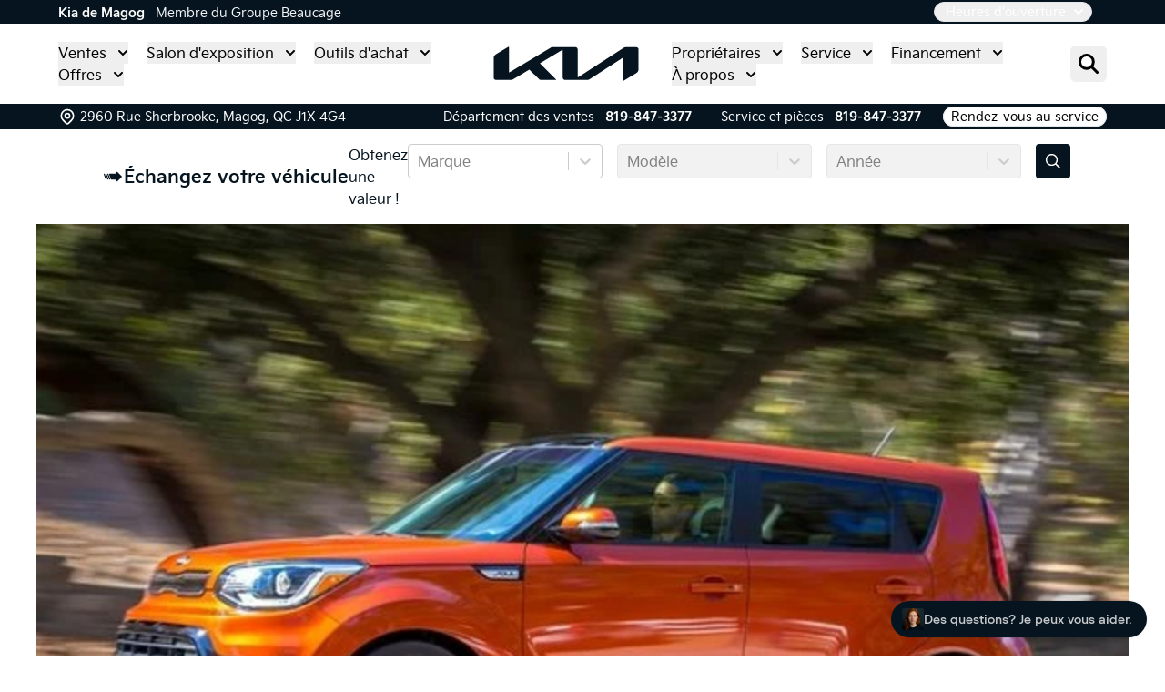

--- FILE ---
content_type: text/css
request_url: https://cdn.voiceflow.com/widget-next/style.grJKyyiq.css
body_size: 7886
content:
/*! Voiceflow @voiceflow/chat 2.140.0 */
.markdown h1,.markdown h2,.markdown h3,.markdown h4,.markdown h5,.markdown h6{margin-bottom:8px;margin-top:8px;font-size:16px;font-weight:700}.markdown h2,.markdown h3,.markdown h4,.markdown h5,.markdown h6{font-size:14px}.markdown hr{margin-top:8px;margin-bottom:8px}.markdown ol{display:block;list-style-type:decimal;margin-block-start:0px;margin-block-end:0px;margin-inline-start:0px;margin-inline-end:0px;padding-inline-start:20px;unicode-bidi:isolate}.markdown ul{list-style-type:disc;padding-inline-start:27px;margin-block-start:0px;margin-block-end:0px;margin-inline-start:0px;margin-inline-end:0px;unicode-bidi:isolate;position:relative}.markdown ul li::marker{content:""}.markdown ul li:before{content:"";height:4px;width:4px;background-color:#1a1e23;border-radius:50%;position:absolute;transform:translate(-14px,7px)}.markdown .task-list-item{display:flex;align-items:flex-start}.markdown input[type=checkbox]{transform:translateY(3px);margin-right:8px}.markdown li{margin:8px 0;position:relative}.markdown ol{margin-left:8px}.markdown li p{line-height:1.5}.markdown a{transition:color .3s ease,text-decoration-color .3s ease;color:#397dff;text-decoration:underline;text-decoration-color:transparent}.markdown a:hover{text-decoration-color:#397dff}.markdown a:active{color:#2f68db;text-decoration-color:transparent}.markdown sup:has(a) a{background-color:#e2e4e5;padding:0 4px;height:15px;min-width:15px;border-radius:8px;display:inline-flex;align-items:center;justify-content:center;color:inherit;box-sizing:border-box}.markdown sup:has(a) a:hover,.markdown sup:has(a) a:active{color:inherit;text-decoration-color:inherit;cursor:pointer}._1h8es960{display:flex;flex-direction:row;align-items:center;gap:6px;color:#656d75}._1h8es961{width:2px;height:2px;border-radius:50%;background-color:#9aa1a3}._1t7e06e0{display:flex}@keyframes qg11ev0{0%{transform:scale(.4) rotate(0);opacity:0}to{transform:scale(1.4) rotate(0);opacity:1}}@keyframes qg11ev1{0%{transform:rotate(0)}to{transform:rotate(360deg)}}@keyframes qg11ev2{0%{opacity:0}to{opacity:1}}.qg11ev3{height:16px;animation:qg11ev0 .75s linear forwards,qg11ev1 1.25s linear forwards}.qg11ev3 .qg11ev4:nth-child(1){animation:qg11ev2 1s linear infinite;animation-delay:-.96s;opacity:1.12}.qg11ev3 .qg11ev4:nth-child(2){animation:qg11ev2 1s linear infinite;animation-delay:-.84s;opacity:1}.qg11ev3 .qg11ev4:nth-child(3){animation:qg11ev2 1s linear infinite;animation-delay:-.72s;opacity:.88}.qg11ev3 .qg11ev4:nth-child(4){animation:qg11ev2 1s linear infinite;animation-delay:-.6s;opacity:.76}.qg11ev3 .qg11ev4:nth-child(5){animation:qg11ev2 1s linear infinite;animation-delay:-.48s;opacity:.64}.qg11ev3 .qg11ev4:nth-child(6){animation:qg11ev2 1s linear infinite;animation-delay:-.36s;opacity:.52}.qg11ev3 .qg11ev4:nth-child(7){animation:qg11ev2 1s linear infinite;animation-delay:-.24s;opacity:.4}.qg11ev3 .qg11ev4:nth-child(8){animation:qg11ev2 1s linear infinite;animation-delay:-.12s;opacity:.28}.qg11ev3 .qg11ev4:nth-child(9){animation:qg11ev2 1s linear infinite;animation-delay:0s;opacity:.16}.qg11ev5{height:24px;width:auto}.qg11ev6{height:16px;width:auto}.qg11ev7{color:#fff}.qg11ev8{color:#1a1e23}.uerqia0{width:256px;display:flex;font-family:var(--_1bof89na);padding:4px 8px 4px 4px;border-radius:8px;background-color:#e2e4e5}.uerqia1{position:relative;width:35px;height:35px;flex-shrink:0;display:flex;justify-content:center;align-items:center;border-radius:4px;margin-right:8px;overflow:hidden;color:#3e4852;background-color:#191d2214}.uerqia2{color:#c62445}.uerqia3{font-size:12px;font-weight:600;line-height:17px;overflow:hidden}.uerqia4{color:#1a1e23;display:block;max-height:17px;overflow:hidden;text-overflow:ellipsis;white-space:nowrap}.uerqia5{color:#656d75;font-weight:400}._10lf71q0{display:flex;flex-direction:column;align-items:flex-end;gap:4px;margin:4px 0;width:100%}.g931q10{flex-shrink:0;display:flex;align-items:center;justify-content:center;border-radius:50%;background-color:#fff;background-position:center;background-repeat:no-repeat;background-size:cover}.g931q11{height:32px;width:32px}.g931q12{height:42px;width:42px;color:#515a63;background-color:#f1f2f2}.g931q13{height:72px;width:72px;box-sizing:border-box;box-shadow:0 0 0 1px #161a1e0f,0 1px 1px #161a1e03,0 4px 8px -18px #161a1e0a,0 8px 12px -18px #161a1e0a,0 10px 16px -18px #161a1e14,0 12px 20px -18px #161a1e14,0 16px 28px -18px #161a1e1f,0 20px 44px -18px #161a1e1f}.g931q14{background-color:transparent}._1lbxmyd0{display:inline-flex;flex-direction:column;width:256px;min-width:256px;box-sizing:content-box;overflow:hidden;border-radius:10px;background-color:#f1f2f2}._1lbxmyd1{display:inline-block;object-fit:cover;width:100%}._1lbxmyd2{display:flex;flex-direction:column;gap:4px;font-family:var(--_1bof89na);line-height:20px;padding:11px 16px 10px}._1lbxmyd3{display:flex;flex-direction:column;padding:0 16px 15px;gap:4px}._1lbxmyd3:only-child{margin-top:16px}._1lbxmyd4{font-size:14px;font-weight:600;color:#1a1e23;white-space:normal}._1lbxmyd5{font-size:14px;font-weight:400;color:#38414a;white-space:normal}._1lbxmyd6{height:16px;width:100%}._1lbxmyd7{margin:0;padding:0;display:inline;width:100%}._1lbxmyd8{transition:color .3s ease,text-decoration-color .3s ease;color:#397dff;text-decoration:underline;text-decoration-color:transparent}._1lbxmyd8:hover{text-decoration-color:#397dff}._1lbxmyd8:active{color:#2f68db;text-decoration-color:transparent}._1lbxmyd9{position:relative}._1lbxmyda{display:-webkit-box;overflow:hidden;-webkit-line-clamp:8;-webkit-box-orient:vertical}._1lbxmydb{background:none;border:none;color:#397dff;cursor:pointer;font-size:14px;font-family:var(--_1bof89na);font-weight:500;padding:0;margin:0 0 0 4px;text-decoration:underline;text-decoration-color:transparent;transition:text-decoration-color .3s ease;display:inline;vertical-align:baseline}._1lbxmydb:hover{text-decoration-color:#397dff}._1lbxmydb:active{color:#2f68db}._1lbxmydc{position:absolute;bottom:0;right:0;background-color:#f1f2f2;font-size:14px;font-weight:400;color:#38414a;padding-left:0}._1lbxmydd{position:relative}._1lbxmyde{position:absolute}.c26d8x0{border:0;padding:0;outline:transparent 0px}.c26d8x0:focus{outline:0}.c26d8x0:hover{cursor:pointer}._1q15b0b0{font-family:var(--_1bof89na);font-size:14px;display:flex;justify-content:center;align-items:center;padding:0 14px;transition:background-color .15s ease,color .15s ease;border-radius:10px;font-weight:400;overflow-wrap:anywhere;overflow:hidden;text-overflow:ellipsis;white-space:nowrap}._1q15b0b1{border-radius:8px;color:var(--_1bof89n5);background-color:var(--_1bof89n0);line-height:20px;padding:7px 12px 6px;white-space:normal;word-break:break-word;text-align:left;height:fit-content}._1q15b0b1:hover{color:var(--_1bof89n7);background-color:var(--_1bof89n1)}._1q15b0b1:active{color:var(--_1bof89n8);background-color:var(--_1bof89n2)}._1q15b0b2{padding-top:2px;color:#fff;background-color:var(--_1bof89n5);border-radius:6px;height:32px;font-weight:600;display:block;width:100%}._1q15b0b2:hover{background-color:var(--_1bof89n6)}._1q15b0b2:active{background-color:var(--_1bof89n7)}._1q15b0b3{padding-top:2px;color:#30373f;background-color:#191d2214;border-radius:6px;height:32px;font-weight:600;display:block;width:100%}._1q15b0b3:hover{color:#252b31;background-color:#1a1e231f}._1q15b0b3:active{color:#1a1e23;background-color:#1a1e2333}._1lbxmyd0 ._1q15b0b3{display:block;width:100%}._1q15b0b4{border-radius:8px;padding:11px 16px 9px;height:auto;display:flex;align-items:center;line-height:20px;justify-content:center}._1q15b0b5{border-radius:9999px}._1q15b0b7{color:#515a63;border:1px dashed#E2E4E5;cursor:default;box-sizing:border-box;background-color:#fff;padding:6px 12px 5px}._1q15b0b7:hover,._1q15b0b7:active{color:#515a63;border:1px dashed #E2E4E5;cursor:default;background-color:#fff}.fptyqm1{padding:3px 0 1px}.fptyqm2{padding:1px 0 0}._1wkq7nf0{position:fixed;top:0;right:0;bottom:0;left:0;pointer-events:none;z-index:10000}._1wkq7nf5{width:400px;pointer-events:auto}._1wkq7nf0 ._1wkq7nf5{position:absolute}._1wkq7nf1 ._1wkq7nf5{opacity:1;pointer-events:all;transition:transform .3s cubic-bezier(0,.95,.1,1),opacity .15s linear,right .15s ease;transform:translate(0)}._1wkq7nf2 ._1wkq7nf5{opacity:0;pointer-events:none;transition:transform .3s cubic-bezier(.85,0,.6,1),opacity .15s linear,right .15s ease}._1wkq7nf6{display:flex;flex-direction:column;min-height:400px;max-height:100%;width:750px;left:calc(50% - 375px);top:0;bottom:0;margin:42px 0}._1wkq7nf1 ._1wkq7nf6{pointer-events:none}._1wkq7nf7{width:auto;height:auto}._1wkq7nf9{max-height:800px}._1wkq7nf2 ._1wkq7nf9{transform:translateY(100%)}._1wkq7nfa{width:424px;box-sizing:border-box;padding:12px 12px 12px 8px;background:#eef3f380;-webkit-backdrop-filter:blur(4px);backdrop-filter:blur(4px)}._1wkq7nf2 ._1wkq7nfa{transform:translate(100%)}._1wkq7nfb{display:none}._1wkq7nfc{display:block;top:0;bottom:0;left:0;right:0;width:100%;height:100%;-webkit-backdrop-filter:blur(4px);backdrop-filter:blur(4px);filter:blur(4px);background-color:#00000029;z-index:10;pointer-events:all}._1wkq7nfd{pointer-events:auto}._1wkq7nf0 ._1wkq7nfd{position:absolute}._1wkq7nfe{display:none}@media (max-width: 768px){._1wkq7nf8{width:100%;height:100%;max-height:none;top:0;bottom:0;right:0;left:0;border-radius:0;margin:0}}@keyframes jyiuei0{0%{opacity:0;transform:translateY(-10px)}to{opacity:1;transform:translateY(0)}}@keyframes jyiuei1{0%{opacity:1;transform:translateY(0)}to{opacity:0;transform:translateY(-10px)}}.jyiuei2{display:flex;align-items:center;padding:12px 16px 12px 20px;height:56px}._1wkq7nf1 .jyiuei2{animation:jyiuei0 .4s cubic-bezier(.25,1,.5,1) both;animation-delay:.2s}.jyiuei3{background-color:var(--_1bof89n5)}._1wkq7nf4._1wkq7nf2 .jyiuei3{animation:jyiuei1 .3s cubic-bezier(.25,1,.5,1) forwards}.jyiuei4{background-color:#fff;border-bottom:1px solid #F1F2F2}.jyiuei5{display:flex;align-items:center;flex-grow:1;justify-content:space-between;min-width:0}.jyiuei6{font-family:var(--_1bof89na);font-size:16px;font-weight:700;line-height:23px;margin:0 12px;min-width:0;overflow:hidden;text-overflow:ellipsis;white-space:nowrap}.jyiuei7{margin-left:0}.jyiuei8{color:#fff}.jyiuei9{color:#1a1e23}.jyiueia{display:flex;gap:2px;flex-shrink:0;min-width:0}.jyiueib{justify-content:center;align-items:center;width:36px;height:36px;border-radius:8px;padding:4px;background-color:transparent;transition:color .15s ease,background-color .15s ease}.jyiueic{color:#fffc}.jyiueic:hover{color:#fff;background-color:#ffffff29}.jyiueic:active{color:#fff;background-color:#ffffff52}.jyiueid{color:#656d75}.jyiueid:hover{background-color:#191d220f;color:#2b3239}.jyiueid:active{background-color:#1a1e231f;color:#1f2429}.jyiueif,.jyiueif:hover{color:#fff;background-color:#ffffff52}.jyiueig,.jyiueig:hover{background-color:#1a1e231f;color:#1f2429}.jyiueih{justify-content:center}.ngo4890{border:0;transition:background-color .15s ease,color .15s ease;cursor:pointer;background:transparent;display:flex;align-items:center;justify-content:center}.ngo4894{border-radius:100px}.ngo4896{height:40px;width:40px;padding:8px}.ngo4897{height:36px;width:36px;padding:6px}.ngo4898{height:32px;width:32px;padding:4px}.ngo4899{height:24px;width:24px;padding:0}.ngo489a{color:#656d75;background-color:#f1f2f2;cursor:not-allowed}.ngo489b{transition:background-color .15s ease,color .15s ease,transform .15s ease}.ngo489d{border-radius:10px}.ngo489e{border-radius:8px}.ngo489f{border-radius:7px}.ngo489g{border-radius:6px}.ngo489h{background-color:var(--_1bof89n5);box-shadow:0 -1px #00000029 inset}.ngo489h:enabled{background-color:var(--_1bof89n5);box-shadow:0 -1px #00000029 inset}.ngo489h:hover{background-color:var(--_1bof89n6)}.ngo489h:active{background-color:var(--_1bof89n7)}.ngo489i{background-color:var(--_1bof89n6)}.ngo489i:enabled{background-color:var(--_1bof89n6)}.ngo489i:hover{background-color:var(--_1bof89n7)}.ngo489i:active{background-color:var(--_1bof89n8)}.ngo489j:enabled{color:#656d75}.ngo489j:hover{color:#656d75;background-color:#f1f2f2}.ngo489j:active{color:#3e4852;background-color:#e2e4e5}.ngo489k:enabled{color:#656d75;background-color:#f1f2f2}.ngo489k:hover{color:#3e4852;background-color:#e2e4e5}.ngo489k:active{color:#2b3239;background-color:#d4d7d7}.ngo489l:enabled{color:#dd4160}.ngo489l:hover{color:#dd4160;background-color:#fcebef}.ngo489l:active{color:#c62445;background-color:#fae0e5}.ngo489m:enabled{color:#dd4160;background-color:#fcebef}.ngo489m:hover{color:#c62445;background-color:#fae0e5}.ngo489m:active{color:#a01c37;background-color:#f7ced7}.ngo489n:hover{transform:scale(1.15)}.ngo489n:active{transform:scale(1)}.ngo489p{color:#656d75}.ngo489q{color:var(--_1bof89n0)}@keyframes _1gdvh9tg{0%{background-position-x:0%}to{background-position-x:200%}}._1gdvh9t0{position:relative;display:flex;transition:opacity .15s ease}._1gdvh9t1{opacity:0}._1gdvh9t2{width:100%;min-height:48px;position:relative;border-radius:25px;display:flex;z-index:1;justify-content:space-between;padding:7px 7px 7px 20px;box-sizing:border-box;border:1px solid #E2E4E5;background-color:#fff;box-shadow:0 3px 4px #00000005,0 8px 42px -16px #00000014;transition:border .15s ease,box-shadow .15s ease,border-radius .15s ease}._1gdvh9t2:hover{cursor:text;border:1px solid #D4D7D7}._1gdvh9t3{border-radius:20px}._1gdvh9t4{position:absolute;border-color:transparent;box-shadow:none;background:none;pointer-events:none;justify-content:flex-end;align-items:center}._1gdvh9t4:hover{border-color:transparent}._1gdvh9t5:not(:focus-within){z-index:0}._1gdvh9t6{position:absolute;top:-1px;left:-1px;right:-1px;bottom:-1px;border-radius:25px;pointer-events:none;transition:border-width .15s ease;border:0 solid rgba(0,0,0,.02)}._1gdvh9t7{position:absolute;top:-1px;left:-1px;right:-1px;bottom:-1px;border-radius:25px;pointer-events:none;opacity:0;box-shadow:inset 0 0 0 0 var(--_1bof89n5);transition:opacity .15s ease,box-shadow .15s ease,border-radius .15s ease}._1gdvh9t8{border-radius:20px}._1gdvh9t2:focus-within ._1gdvh9t9{opacity:1;box-shadow:inset 0 0 0 2px var(--_1bof89n5)}._1gdvh9ta{width:100%;scrollbar-width:none;border-color:transparent;resize:none;font-family:var(--_1bof89na);font-size:14px;box-sizing:border-box;outline:transparent 0px;padding:2px 0 0;line-height:20px;color:#1a1e23}._1gdvh9ta::placeholder{color:#656d75;font-size:14px;-webkit-user-select:none;user-select:none}._1gdvh9tb{display:none}._1gdvh9tc{width:100%;display:flex;flex-direction:column;align-items:center;margin:auto 8px auto auto}._1gdvh9td{display:flex;align-items:flex-start;justify-content:center;gap:8px;height:100%;pointer-events:auto}._1gdvh9t2:not(:focus-within) ._1gdvh9te{display:none}._1gdvh9tf{overflow:hidden}._1gdvh9th{display:inline;align-self:flex-start;font-family:var(--_1bof89na);font-size:14px;max-width:50%;line-height:inherit;background-image:linear-gradient(90deg,#656d75,#656d7580,#656d75 27.98%);background-repeat:no-repeat-x;background-size:200% auto;-webkit-background-clip:text;background-clip:text;color:transparent;animation:_1gdvh9tg 1.5s linear infinite;transform:translateY(1px);pointer-events:none;-webkit-user-select:none;user-select:none}@media screen and (max-width: 768px){._1gdvh9ta{font-size:16px}}._5x612k0{position:absolute;bottom:0;width:100%;box-sizing:border-box;transition:transform .25s cubic-bezier(.25,1,.5,1),box-shadow .5s ease,opacity .08s ease;border-radius:16px;background-color:#fff;box-shadow:0 0 0 1px #0000000f,0 0 32px #00000014;display:flex;flex-direction:column;gap:8px;z-index:300;opacity:0;pointer-events:none;height:0;padding:0;overflow:hidden}._5x612k1{transform:translateY(18px);opacity:1;height:auto;padding:12px 12px 30px;transition:transform .6s cubic-bezier(.25,1,.5,1) opacity .6s cubic-bezier(.25,1,.5,1);pointer-events:auto}._5x612k2{transform:translateY(130px);height:0;padding:0;transition:transform .3s cubic-bezier(.25,1,.5,1) opacity .3s cubic-bezier(.25,1,.5,1);opacity:0}._5x612k3{position:absolute;top:0;bottom:0;left:0;right:0;background-color:#00000029;opacity:0;transition:opacity .15s ease;pointer-events:none}._5x612k4{display:block;opacity:1;z-index:200;pointer-events:auto}._1cosygz0{width:32px;height:32px;border-radius:50%;display:flex;flex:none;align-items:center;justify-content:center;border:1px solid #E2E4E5;background:#fff;color:#656d75;transition:color .15s ease,scale .15s ease;cursor:pointer}._1cosygz0:hover{color:#2b3239;scale:1.1}._1cosygz0:active{color:#1f2429;scale:.8}._1cosygz1{width:32px;height:32px}@keyframes oq48l90{0%{opacity:0;transform:translateY(10px)}to{opacity:1;transform:translateY(0)}}@keyframes oq48l91{0%{opacity:1;transform:translateY(0)}to{opacity:0;transform:translateY(10px)}}.oq48l92{height:0;width:100%;position:relative;z-index:12}.oq48l93{opacity:1;position:absolute;left:calc(50% - 16px);top:-44px;animation:oq48l90 .15s ease-in;outline:none}.oq48l94{opacity:0;animation:oq48l91 .15s ease-in;pointer-events:none}.jsli361{color:#656d75;font-family:var(--_1bof89na);width:100%;padding:10px 0;font-size:12px;line-height:17px;display:flex;align-items:center;justify-content:center;gap:8px}.jsli362{font-size:11px;line-height:15px}.jsli364{height:2px;width:2px;border-radius:50%;background-color:#a8afb0}.jsli365{color:#656d75;font-family:var(--_1bof89na);font-size:inherit;line-height:inherit;white-space:nowrap;overflow:hidden;max-width:50%;text-overflow:ellipsis;text-decoration-color:transparent;transition:color .15s ease,text-decoration-color .15s ease}.jsli365:hover{text-decoration:underline;color:var(--_1bof89n5);text-decoration-color:var(--_1bof89n5)}.jsli365:active{color:var(--_1bof89n6);text-decoration-color:var(--_1bof89n6)}.jsli366{color:#656d75;text-decoration:underline;text-decoration-color:transparent;transition:color .15s ease,text-decoration-color .15s ease;-webkit-user-select:none;user-select:none}.jsli366:hover{color:var(--_1bof89n5);text-decoration-color:var(--_1bof89n5)}.jsli366:active{color:var(--_1bof89n6);text-decoration-color:transparent}.jsli367{color:#656d75;font-family:var(--_1bof89na);font-size:inherit;max-width:50%;line-height:inherit;text-decoration-color:transparent;transition:color .15s ease,text-decoration-color .15s ease;overflow:hidden;text-overflow:ellipsis;white-space:nowrap}@keyframes _1vj16240{0%{opacity:0;transform:translateY(40px)}to{opacity:1;transform:translateY(0)}}@keyframes _1vj16241{0%{opacity:1;transform:translateY(0)}to{opacity:0;transform:translateY(40px)}}._1vj16242{width:100%}._1wkq7nf1 ._1vj16242{animation:_1vj16240 .6s cubic-bezier(.25,1,.5,1) both;animation-delay:.1s}._1wkq7nf4._1wkq7nf2 ._1vj16242{animation-delay:.5s;animation:_1vj16241 .3s cubic-bezier(.25,1,.5,1) both}._1vj16243{display:flex;gap:8px;flex-wrap:nowrap;margin-bottom:10px;overflow:hidden;overflow-x:scroll;scrollbar-width:none;padding:0 20px}._1vj16244{padding:0 20px}._1vj16245{padding:0 20px;position:relative;background:linear-gradient(180deg,#fff0,#fff0 29.49%,#fff 29.5%,#f8f8f8)}._1vj16246{top:-24px}@keyframes dio4eo0{0%{opacity:0;transform:translateY(-10px)}to{opacity:1;transform:translateY(0)}}@keyframes dio4eo1{0%{opacity:1;transform:translateY(0)}to{opacity:0;transform:translateY(-10px)}}.dio4eo2{display:flex;flex-direction:column;align-items:center;font-family:var(--_1bof89na);padding:48px 20px 28px;text-align:center}.dio4eo3{margin-bottom:16px}._1wkq7nf1 .dio4eo3{animation:dio4eo0 .6s cubic-bezier(.25,1,.5,1) both;animation-delay:.25s}._1wkq7nf4._1wkq7nf2 .dio4eo3{animation:dio4eo1 .4s cubic-bezier(.25,1,.5,1) both}.dio4eo4{margin-bottom:3px;font-size:22px;font-weight:700;color:#1a1e23;display:-webkit-box;-webkit-line-clamp:2;-webkit-box-orient:vertical;overflow:hidden}._1wkq7nf1 .dio4eo4{animation:dio4eo0 .6s cubic-bezier(.25,1,.5,1) both;animation-delay:.35s}._1wkq7nf4._1wkq7nf2 .dio4eo4{animation:dio4eo1 .6s cubic-bezier(.25,1,.5,1) both}.dio4eo5{margin:0;font-size:14px;font-weight:400;line-height:20px;color:#656d75;display:-webkit-box;-webkit-line-clamp:3;-webkit-box-orient:vertical;overflow:hidden}._1wkq7nf1 .dio4eo5{animation:dio4eo0 .6s cubic-bezier(.25,1,.5,1) both;animation-delay:.45s}._1wkq7nf4._1wkq7nf2 .dio4eo5{animation:dio4eo1 .4s cubic-bezier(.25,1,.5,1) both}._1xyscpy0{height:100%;max-height:100%;position:relative}._1xyscpy1{height:auto;min-height:400px;max-height:100%;box-sizing:border-box}._1wkq7nf1 ._1xyscpy1{pointer-events:all}@media (max-width: 768px){._1xyscpy0{height:100%;max-height:100vh}}.ticwq60{min-height:17px;display:flex;gap:12px;align-items:center;padding:4px 0}.ticwq61{background-color:#f1f2f2;height:1px;flex-grow:1}.ticwq62{background-color:#fff;color:#515a63;font-family:var(--_1bof89na);font-size:12px;line-height:17px;font-weight:600;flex-shrink:1;text-align:center;word-break:break-word;white-space:pre-wrap}.ticwq63{margin:0 auto}.bn0m330{width:100%;padding:4px 0}.bn0m331{display:flex;align-items:center;justify-content:center;width:100%;margin-bottom:4px}.s9t60i0{height:100%;display:flex;flex-direction:column;border-radius:16px;background-color:#fff;position:relative;overflow:hidden;box-shadow:0 0 0 1px #161a1e0f,#161a1e29 0 8px 80px}._1wkq7nf3 .s9t60i0{border-radius:10px;box-shadow:0 1px 3px 1px #161a1e03,0 4px 8px -6px #161a1e14,0 1px 5px -4px #161a1e14,0 0 0 1px #161a1e0a,0 1px #161a1e05}.s9t60i0 *{box-sizing:border-box}.s9t60i1{position:relative;padding:0 20px 20px;margin-bottom:-20px;overflow:hidden;scrollbar-width:none;flex-grow:1;overflow-y:auto;width:100%}.s9t60i2{display:block;width:100%;transition:height .15s ease}.s9t60i3{height:0px}.s9t60i4{height:20px}.s9t60i5{opacity:0;width:100%}._1wkq7nf1 .s9t60i5{animation:jyiuei0 .5s cubic-bezier(.25,1,.5,1) forwards;animation-delay:.6s;pointer-events:auto}._1wkq7nf2 .s9t60i5{animation:jyiuei1 .5s ease-out;pointer-events:none}@media (max-width: 768px){.s9t60i0{border-radius:0}}._19yxzl20{position:absolute;top:0;right:0;bottom:0;left:0;background-color:#fff;border-radius:16px;padding:16px 20px 20px;display:flex;flex-direction:column;gap:8px;margin:0;font-family:var(--_1bof89na);z-index:10;transition:opacity .15s ease;opacity:0;pointer-events:none}._19yxzl21{opacity:1;pointer-events:auto}._19yxzl22{-webkit-line-clamp:2;-webkit-box-orient:vertical;display:-webkit-box;overflow:hidden;text-overflow:ellipsis;font-size:16px;font-weight:700;line-height:23px;margin:0;color:#1a1e23}._19yxzl23{-webkit-line-clamp:26;-webkit-box-orient:vertical;display:-webkit-box;overflow:hidden;text-overflow:ellipsis;max-height:520px;font-size:14px;font-weight:400;line-height:20px;margin:0;color:#656d75}._19yxzl24{margin-top:auto}._19yxzl25{display:flex;align-items:center;gap:5px}._19yxzl26{flex:none;width:24px;height:24px;color:#1a1e23}._19yxzl27{padding-top:8px;padding-bottom:8px}._19yxzl29{padding-top:2px}.vtvyt60{margin-top:16px;display:flex;flex-wrap:wrap;gap:8px;width:100%}.vtvyt61{width:100%;display:flex;flex-direction:column;gap:4px}.vtvyt62{height:40px;border-radius:0}.vtvyt62:last-child{border-bottom-left-radius:8px;border-bottom-right-radius:8px}.vtvyt62:first-child{border-top-left-radius:8px;border-top-right-radius:8px}@keyframes o231sh0{0%{opacity:0;transform:translateY(20px)}to{opacity:1;transform:translateY(0)}}@keyframes o231sh1{0%{opacity:0;transform:translateY(10px)}to{opacity:1;transform:translateY(0)}}.o231sh2{opacity:0;animation:o231sh0 .5s ease-out forwards}.f10ob22{display:flex;flex-direction:row;gap:4px;border-radius:7px;padding:2px;box-shadow:0 1px #161a1e05,0 0 0 1px #161a1e0a,0 1px 5px -4px #161a1e14,0 4px 8px -6px #161a1e14,0 1px 3px 1px #161a1e03;width:fit-content}.f10ob23{background-color:#fff}.f10ob24{background-color:transparent;box-shadow:none;gap:6px}.f10ob25{border-radius:5px;height:24px;width:24px;cursor:pointer;display:flex;align-items:center;justify-content:center;border:none;position:relative;background-color:transparent;transition:background-color .15s ease,color .15s ease;color:#656d75;outline:transparent 0px}.f10ob25:hover{background-color:#191d220f;color:#2b3239}.f10ob25:active{background-color:#1a1e231f;color:#1f2429}.f10ob26{color:var(--_1bof89n5)}.f10ob26:hover,.f10ob26:active{background-color:transparent;color:var(--_1bof89n5)}.f10ob27:hover{background-color:transparent;color:#656d75}.f10ob28{flex:none}.f10ob29{color:var(--_1bof89n5)}.f10ob2a{position:absolute;top:0;right:0;transition:opacity .15s ease}.f10ob2b{opacity:1}.f10ob2c{opacity:0}.knxm730{position:relative;width:100%;margin:16px 0}.knxm731{margin-bottom:0}@keyframes xaffbq0{25%{background-color:#6e797b;scale:1.2}50%{scale:1;background-color:#9aa1a3}75%{background-color:#c5c9ca}to{background-color:#9aa1a3}}.xaffbq1{display:inline-flex;gap:5px}.xaffbq2{width:7px;height:7px;border-radius:50%;transition:background-color .15s ease,scale .15s ease;background-color:#9aa1a3;animation:xaffbq0 1s;animation-iteration-count:infinite}.xaffbq3{animation-delay:333ms}.xaffbq4{animation-delay:666ms}.xaffbq5{animation-delay:999ms}._1ayyscc0{display:flex;align-items:center;flex-direction:row;gap:12px;margin-top:0}._1ayyscc1{background-color:#f1f2f2;color:#1a1e23;position:relative;min-height:41px;min-width:64px;max-width:100%;display:flex;align-items:center;height:41px;justify-content:center;font-size:14px;line-height:20px;border-radius:10px;width:fit-content}.g3dqfd0{visibility:hidden}.g3dqfd1{display:flex;align-items:flex-end;margin-bottom:4px}.g3dqfd2{margin-bottom:4px}.g3dqfd3{animation:o231sh1 .08s ease-in}.g3dqfd3:empty{margin-top:0;margin-bottom:0}.g3dqfd4{width:100%;margin-left:12px}.g3dqfd5{margin-left:0}._1wkq7nf3 .g3dqfd5{width:100%}.g3dqfd6{display:flex;flex-wrap:wrap;gap:8px;margin:16px 0 8px;padding-left:44px}.g3dqfd7{padding-left:0}.g3dqfd8{display:inline-block;box-sizing:border-box;padding:10px 14px;border-radius:10px;overflow-wrap:anywhere;color:#000;background-color:#f4f4f4}.g3dqfd9{margin-top:6px;z-index:1;margin-left:38px;animation:o231sh1 .08s ease-in}.g3dqfda{margin-left:-6px}@keyframes _11kfxpge{0%{opacity:0}to{opacity:1}}._11kfxpg0{background-color:#f1f2f2;color:#1a1e23;font-family:var(--_1bof89na);position:relative;display:flex;flex-direction:column;max-width:100%;font-size:14px;line-height:20px;border-radius:10px;width:fit-content}._11kfxpg1{white-space:normal}._11kfxpg2{padding:0}._11kfxpg3{padding:11px 16px 10px}._11kfxpg4{padding:0}._11kfxpg5{padding:0 16px 12px;display:flex;flex-direction:column;gap:6px}._11kfxpg6{display:flex;align-items:center;padding:10px 16px 9px;background-color:#e2e4e5;color:#515a63;font-family:var(--_1bof89na);font-size:12px;white-space:nowrap;letter-spacing:normal;line-height:17px;gap:10px;font-weight:600;border-radius:0 0 10px 10px}._11kfxpg7{overflow:hidden;width:100%;text-overflow:ellipsis;white-space:pre-wrap}._11kfxpg8{color:#656d75;height:16px}._11kfxpg9{opacity:0;position:absolute;right:-6px;bottom:-14px;transition:opacity .15s ease;z-index:10}.g3dqfd1:hover ._11kfxpg9,.knxm730:hover ._11kfxpg9{opacity:1}._11kfxpga{margin-bottom:0}._11kfxpgb:last-child{margin-bottom:0}._11kfxpgc{margin-bottom:8px;margin-top:8px;white-space:pre-wrap}._11kfxpgd{margin-top:0}._11kfxpgf{padding:0 4px;opacity:0;transition:opacity .15s ease;animation:_11kfxpge .5s forwards}._11kfxpgg{width:100%;border-radius:4px}._11kfxpgh{word-break:break-word}._11kfxpgi{margin-top:6px;font-family:var(--_1bof89na);font-size:12px}@media screen and (max-width: 768px){._11kfxpg7{max-width:233px}}._9t1jbr0{width:36px;height:36px;border-radius:8px;display:flex;justify-content:center;align-items:center;color:#c5c9ca;background-color:#38414a;right:12px;top:12px;outline:none;border:none;cursor:pointer;z-index:2}._13hm0cl0{position:relative}._13hm0cl1{white-space:break-spaces;word-wrap:break-word;color:#e83e8c}._13hm0cl2{position:absolute;right:12px;top:12px;display:flex;justify-content:center;align-items:center;transition:opacity .15s ease,background-color .15s ease,color .15s ease;z-index:2;opacity:0}._13hm0cl0:hover ._13hm0cl2{opacity:1}._13hm0cl2:hover{background-color:#515a63;color:#f1f2f2}._13hm0cl3{color:#f1f2f2;text-shadow:0 1px rgba(0,0,0,.3);font-family:Fira Code,monospace;font-size:12px;line-height:1.5;padding:1em;margin:.5em 0;overflow:auto;border-radius:10px;background:#2b3239;white-space:pre;word-spacing:normal;word-break:normal;-moz-tab-size:4;tab-size:4;-webkit-hyphens:none;hyphens:none}._13hm0cl3 code{color:#f1f2f2;font-family:inherit;font-size:inherit;white-space:pre-wrap;line-height:inherit;background:transparent;padding:0;border-radius:0}._13hm0cl3 .token.comment,._13hm0cl3 .token.prolog,._13hm0cl3 .token.doctype,._13hm0cl3 .token.cdata{color:#f1f2f2}._13hm0cl3 .token.punctuation{color:#c5c8c6}._13hm0cl3 .token.property,._13hm0cl3 .token.tag,._13hm0cl3 .token.boolean,._13hm0cl3 .token.number,._13hm0cl3 .token.constant,._13hm0cl3 .token.symbol,._13hm0cl3 .token.deleted{color:#f1f2f2}._13hm0cl3 .token.keyword,._13hm0cl3 .token.tag{color:#96cbfe}._13hm0cl3 .token.class-name{color:#ffffb6;text-decoration:underline}._13hm0cl3 .token.boolean,._13hm0cl3 .token.constant{color:#9c9}._13hm0cl3 .token.symbol,._13hm0cl3 .token.deleted{color:#f92672}._13hm0cl3 .token.number{color:#ff73fd}._13hm0cl3 .token.selector,._13hm0cl3 .token.attr-name,._13hm0cl3 .token.char,._13hm0cl3 .token.builtin,._13hm0cl3 .token.inserted{color:#a8ff60}._13hm0cl3 .token.string{color:#b4d6e4}._13hm0cl3 .token.variable{color:#c6c5fe}._13hm0cl3 .token.operator,._13hm0cl3 .token.entity,._13hm0cl3 .token.url{color:#ededed}._13hm0cl3 .token.entity{color:#ffffb6;cursor:help}._13hm0cl3 .token.url{color:#96cbfe}._13hm0cl3 .language-css .token.string,._13hm0cl3 .style .token.string{color:#87c38a}._13hm0cl3 .token.atrule,._13hm0cl3 .token.attr-value{color:#f9ee98}._13hm0cl3 .token.function{color:#8acd6f}._13hm0cl3 .token.regex{color:#e9c062}._13hm0cl3 .token.important{color:#fd971f;font-weight:700}._13hm0cl3 .token.important,._13hm0cl3 .token.bold{font-weight:700}._13hm0cl3 .token.italic{font-style:italic}.w2917p1{align-self:flex-end}.w2917p2{position:relative;white-space:nowrap;overflow:hidden;margin-left:-20px;padding-left:20px;margin-right:-20px;padding-right:20px}.w2917p3{margin-left:2px}.w2917p4{display:flex;align-items:start;gap:10px}.w2917p5{position:relative;width:100%;display:flex}.w2917p6{flex:0 0 auto;height:1px;display:inline-flex;width:var(--w2917p0);min-width:var(--w2917p0)}@keyframes betklm0{0%{opacity:0;transform:translate(-10px)}to{opacity:1;transform:translate(0)}}@keyframes betklm1{0%{opacity:1;transform:translate(0)}to{opacity:0;transform:translate(-10px)}}@keyframes betklm2{0%{opacity:0;transform:translate(10px)}to{opacity:1;transform:translate(0)}}@keyframes betklm3{0%{opacity:1;transform:translate(0)}to{opacity:0;transform:translate(10px)}}.betklm4{background-color:transparent;height:48px;width:48px;padding:2px;position:absolute;top:64px;opacity:0;pointer-events:none;transition:opacity .15s ease-in}.betklm5{right:0}.betklm6{left:0}.betklm7{opacity:1;pointer-events:auto}.betklm8{opacity:0;pointer-events:none}.betklma{animation:betklm0 .15s ease-in}.betklmb{animation:betklm1 .15s ease-in}.betklmc{animation:betklm2 .15s ease-in}.betklmd{animation:betklm3 .15s ease-in}.betklme{left:8px}.betklmf{right:8px}.betklmg{border-radius:50%;color:#656d75;border:solid 1px #E2E4E5;background-color:#fff;box-shadow:0 3px 4px #00000005,0 8px 42px -16px #0000000f;transition:opacity .15s ease,color .15s ease,transform .15s ease}.betklmg:hover{color:#2b3239;transform:scale(1.15)}.betklmg:active{color:#1f2429;transform:scale(.8)}.betklmh{transform:rotate(180deg)}.i82k5b1{border-radius:10px}.i82k5b2{width:248px}.i82k5b3{width:100%;max-width:512px}._1twl5xk0{position:relative;margin-top:6px;border:1px solid #dfdfdf;padding:10px 14px;background-color:#fff;box-shadow:0 1px 2px #00000005}._1twl5xk1{position:absolute;top:-6px}._1twl5xk2{left:32px;right:unset}._1twl5xk3{right:32px;left:unset}._1wsiql80{height:40px;border:1px solid #dfdfdf;border-top-color:#dfdfdf80;border-radius:0 0 8px 8px;font-weight:600;color:var(--_1bof89n5);background-color:#fbfbfb}._1wsiql81{box-shadow:0 1px 2px #00000005;border-bottom-left-radius:0;border-bottom-right-radius:0}._1wsiql82{font-family:var(--_1bof89na);font-size:12px;display:inline-flex;flex-direction:column}._15emaa40{background-color:var(--_1bof89n5);color:var(--_1bof89n0);padding:11px 16px 10px;font-family:var(--_1bof89na);position:relative;font-size:14px;line-height:20px;justify-self:flex-end;width:fit-content;max-width:calc(100% - 44px);word-wrap:break-word;border-radius:10px;margin-left:44px;animation:o231sh1 .08s ease-out}._15emaa41{display:flex;flex-direction:column;align-items:flex-end}._15emaa41+._15emaa41{margin-top:4px}._15emaa41:has(+._15emaa41){margin-bottom:4px}._15emaa42{font-size:12px;line-height:17px;color:#515a63;margin-top:40px}._15emaa43{display:flex;justify-content:flex-end;margin-top:6px;font-family:var(--_1bof89na);font-size:12px}@keyframes _15s29m9b{0%{opacity:0;transform:rotate(-45deg)}to{opacity:1;transform:rotate(0)}}@keyframes _15s29m9c{0%{transform:rotate(0)}to{opacity:0;transform:rotate(-45deg)}}._15s29m92{border-radius:9999px;transition:all .3s cubic-bezier(.4,0,.2,1),width .08s ease-in-out;overflow:hidden;white-space:nowrap;text-overflow:ellipsis;color:var(--_1bof89n0);will-change:max-width,transform;height:40px;display:flex;align-items:center;justify-content:center;gap:6px;font-family:var(--_1bof89na);font-size:14px;line-height:20px;animation:o231sh1 .08s ease-out;box-shadow:0 1px #161a1e05,0 0 0 1px #161a1e0a,0 1px 5px -4px #161a1e14,0 4px 8px -6px #161a1e14,0 1px 3px 1px #161a1e03;font-weight:600;overflow-wrap:anywhere;background-color:var(--_1bof89n5);max-width:500px}._15s29m92:hover{transform:scale(1.1);background-color:var(--_1bof89n6)}._15s29m92:active{transform:scale(.8);background-color:var(--_1bof89n7)}._15s29m92:before{content:"";top:-4px;position:absolute;bottom:-4px;left:-4px;right:-4px;border-radius:inherit;background-color:transparent;z-index:-1}._15s29m93{max-width:40px;filter:drop-shadow(rgba(0,0,0,.06) 0px 1px 6px) drop-shadow(rgba(0,0,0,.16) 0px 2px 32px);-webkit-backdrop-filter:drop-shadow(rgba(0,0,0,.06) 0px 1px 6px) drop-shadow(rgba(0,0,0,.16) 0px 2px 32px);gap:0;-webkit-backface-visibility:hidden;-webkit-transform:translate3d(0,0,0);padding:8px}._15s29m94{max-width:500px;padding:8px 16px 8px 12px}._15s29m95{background-color:var(--_1bof89n3)}._15s29m95:hover,._15s29m95:active{transform:none;background-color:var(--_1bof89n3)}._15s29m96{height:40px;min-width:40px;width:40px}._15s29m99{padding-left:10px}._15s29m9a{overflow:hidden;white-space:nowrap;text-overflow:ellipsis;text-align:left;transition:all .3s cubic-bezier(.4,0,.2,1)}._15s29m90._15s29m91 ._15s29m9a{opacity:0}._15s29m9d{transform:rotate(0);transition:width .15s ease,opacity .15s ease;position:absolute;width:32px;height:32px;left:0;opacity:0}._15s29m90 ._15s29m9d{opacity:0!important}._15s29m9e{animation:_15s29m9b .2s ease-in-out forwards;animation-delay:.2s}._15s29m9f{animation:_15s29m9c .2s ease-in-out forwards;pointer-events:none}._15s29m9g{height:24px;width:24px;position:absolute;border-radius:2px;left:0;pointer-events:none;flex-shrink:0;transition:opacity .15s ease}._15s29m90 ._15s29m9g{opacity:0}._15s29m9h{opacity:0;transition-delay:.2s}._15s29m9i{opacity:1}._15s29m9j{position:relative;transition:min-width .15s ease,min-height .15s ease}._15s29m9m{transition-delay:.2s;min-width:32px;min-height:32px}._15s29m9n{min-width:24px;min-height:24px}._15s29m9o{min-width:0!important}._15s29m9p{min-width:32px}._15s29m9q{color:#fff;height:18px;width:18px}._15s29m9r{position:absolute;top:50%;left:50%;width:18px;height:18px;transform:translate(-50%,-50%)}@keyframes f6dof8k{0%{opacity:0;transform:rotate(-45deg)}to{opacity:1;transform:rotate(0)}}@keyframes f6dof8l{0%{transform:rotate(0)}to{opacity:0;transform:rotate(-45deg)}}.f6dof80{width:fit-content}.f6dof81{display:flex;height:48px;min-width:48px;background-color:var(--_1bof89n5);position:relative;transition:all .15s ease-in-out;box-shadow:0 1px #161a1e05,0 0 0 1px #161a1e0a,0 1px 5px -4px #161a1e14,0 4px 8px -6px #161a1e14,0 1px 3px 1px #161a1e03;animation:o231sh1 .08s ease-out;width:48px;padding:8px}.f6dof81:hover{transform:scale(1.1);background-color:var(--_1bof89n6)}.f6dof81:active{transform:scale(.8);background-color:var(--_1bof89n7)}.f6dof81:before{content:"";top:-4px;position:absolute;bottom:-4px;left:-4px;right:-4px;border-radius:inherit;background-color:transparent;z-index:-1}.f6dof82{filter:drop-shadow(rgba(0,0,0,.06) 0px 1px 6px) drop-shadow(rgba(0,0,0,.16) 0px 2px 32px);-webkit-filter:drop-shadow(rgba(0,0,0,.06) 0px 1px 6px) drop-shadow(rgba(0,0,0,.16) 0px 2px 32px);-webkit-backdrop-filter:drop-shadow(rgba(0,0,0,.06) 0px 1px 6px) drop-shadow(rgba(0,0,0,.16) 0px 2px 32px);-webkit-backface-visibility:hidden;-webkit-transform:translate3d(0,0,0);overflow:initial;height:48px;width:48px}.f6dof83{background-color:var(--_1bof89n3)}.f6dof83:hover,.f6dof83:active{transform:none;background-color:var(--_1bof89n3)}.f6dof85{height:40px;min-width:40px;width:40px}.f6dof86{color:#fff;height:20px;width:20px}.f6dof87{display:flex;align-items:center;justify-content:center;position:relative;width:32px;height:32px}.f6dof89{width:24px;height:24px}.f6dof8b{width:0;height:0}.f6dof8c{font-size:14px;font-weight:600;color:var(--_1bof89n0);line-height:20px;margin-left:6px;padding-top:1px;opacity:1;width:fit-content;transition:opacity 50ms,max-width .1s,margin-left .3s}.f6dof8d{opacity:0;max-width:0;width:0;margin-left:0}.f6dof8e{opacity:1;max-width:fit-content;width:fit-content}.f6dof8f{color:var(--_1bof89n0);width:32px;height:32px;border-radius:2px;flex-shrink:0}.f6dof8g{width:24px;height:24px}.f6dof8h{width:32px;height:32px;border-radius:2px;position:absolute;flex-shrink:0;transition:opacity .15s ease;animation-delay:.1s}.f6dof8i{opacity:0}.f6dof8j{opacity:1}.f6dof8m{transform:rotate(0);transition:width .15s ease,opacity .15s ease;position:absolute;width:32px;opacity:0}.f6dof8q{animation:f6dof8k .2s ease-in-out;opacity:1}.f6dof8r{animation:f6dof8l .2s ease-in-out;opacity:0;pointer-events:none}.f6dof8s,.f6dof8t{opacity:0}.f6dof8u{transition:opacity .15s ease,width .15s ease;height:32px;width:32px;min-width:32px;pointer-events:none}.f6dof8v{opacity:0;width:0}.f6dof8w{opacity:1}.f6dof8x{opacity:0}._6r9xee0{position:absolute;bottom:100%;width:256px;display:flex;flex-direction:column;transition:opacity .15s ease}._6r9xee1{right:0;align-items:end}._6r9xee2{left:0;align-items:start}._6r9xee3{padding:11px 16px 10px;max-width:256px;color:#1a1e23;box-shadow:0 0 0 1px #161a1e0f,0 1px 1px #161a1e03,0 4px 8px -18px #161a1e0a,0 8px 12px -18px #161a1e0a,0 10px 16px -18px #161a1e14,0 12px 20px -18px #161a1e14,0 16px 28px -18px #161a1e1f,0 20px 44px -18px #161a1e1f;border-radius:10px;background-color:#fff;font-size:14px;line-height:20px;font-family:var(--_1bof89na);opacity:0;transition:opacity .15s ease}._6r9xee4{display:flex;flex-direction:column;gap:8px;margin:16px 0;align-items:inherit}._6r9xee5{width:32px;height:32px;border-radius:50%;border-width:1px;border-style:solid;border-color:#e2e4e5;display:flex;justify-content:center;align-items:center;color:#656d75;cursor:pointer;background-color:#fff;box-shadow:0 3px 4px #00000005,0 8px 42px -16px #0000000f;transition:opacity .15s ease,color .15s ease,transform .15s ease}._6r9xee5:hover{background-color:#fff;color:#2b3239;transform:scale(1.15)}._6r9xee5:active{background-color:#fff;color:#1f2429;transform:scale(.8)}._6r9xee6{width:10px;height:10px;margin-bottom:2px}._6r9xee7{opacity:0;pointer-events:none}._1x8jff00{display:flex;flex-direction:column;align-items:flex-end;justify-content:flex-start}._1x8jff01{padding:16px 20px;background:#fff;border-radius:16px;box-shadow:0 0 0 1px #161a1e0f,0 1px 1px #161a1e0a,0 4px 8px -32px #161a1e0a,0 10px 16px -32px #161a1e0f,0 16px 20px -32px #161a1e14,0 24px 32px -32px #161a1e14,0 32px 40px -32px #161a1e1a,0 40px 64px -32px #161a1e1f;overflow:hidden;width:100%;position:relative;max-width:240px;text-align:left;z-index:1}._1x8jff02{font-family:var(--_1bof89na);font-size:16px;font-weight:600;line-height:20px;color:#1a1e23;margin-bottom:8px}._1x8jff03{font-family:var(--_1bof89na);font-size:14px;font-weight:400;line-height:20px;color:#1a1e23;margin-bottom:12px}._1x8jff04{width:80px}._1x8jff05{font-family:var(--_1bof89na)}._1x8jff06{display:flex;gap:8px;justify-content:flex-end}._1s7x44i0{display:flex;align-items:center;flex-direction:column;width:fit-content}._1s7x44i2{display:flex;justify-content:center;align-items:center;padding:16px 20px;background:#fff;border-radius:16px;box-shadow:0 0 0 1px #161a1e0f,0 1px 1px #161a1e0a,0 4px 8px -32px #161a1e0a,0 10px 16px -32px #161a1e0f,0 16px 20px -32px #161a1e14,0 24px 32px -32px #161a1e14,0 32px 40px -32px #161a1e1a,0 40px 64px -32px #161a1e1f;overflow:hidden;width:fit-content;position:relative;z-index:1;-webkit-user-select:none;user-select:none}._1s7x44i4{box-shadow:0 0 0 1px #161a1e0f,0 48px 88px -40px #161a1e29,0 36px 56px -40px #161a1e1f,0 24px 40px -40px #161a1e14,0 20px 32px -40px #161a1e0f,0 16px 28px -40px #161a1e0f,0 12px 20px -40px #161a1e0a,0 1px 2px #161a1e08;flex-direction:column;padding:32px 24px 24px}._1s7x44i5{border-radius:100px;box-shadow:0 0 0 1px #161a1e0f,0 1px 1px #161a1e03,0 4px 8px -18px #161a1e0a,0 8px 12px -18px #161a1e0a,0 10px 16px -18px #161a1e14,0 12px 20px -18px #161a1e14,0 16px 28px -18px #161a1e1f,0 20px 44px -18px #161a1e1f;gap:8px;padding:8px}._1s7x44i7{display:flex;flex-direction:column;align-items:flex-start;gap:8px;width:100%}._1s7x44i8{gap:6px}._1s7x44i9{align-items:center;padding-top:12px;gap:12px}._1s7x44ia{gap:4px}._1s7x44ib{font-family:var(--_1bof89na);font-size:14px;font-weight:400;line-height:20px;color:#1a1e23;text-align:center}._1s7x44ic{width:158px;position:relative;border-radius:8px;padding:16px 4px}._1s7x44i1 ._1s7x44ic{cursor:default;background-color:var(--_1bof89n3)}._1s7x44i1 ._1s7x44ic:active,._1s7x44i1 ._1s7x44ic:hover{background-color:var(--_1bof89n3)}._1s7x44ie{width:182px}._1s7x44if{border-radius:100px;width:194px}._1s7x44ig{border-radius:50%;height:54px;width:54px;min-width:54px;min-height:54px;background:#0000000f}._1s7x44ih{height:58px;width:58px;min-width:58px;min-height:58px;margin-right:16px}._1s7x44ii{height:80px;width:80px;min-width:80px;min-height:80px;margin-bottom:8px}._1s7x44ij{height:32px;width:32px;min-width:32px;min-height:32px}._1s7x44ik{border-radius:50%;height:100%;width:100%;object-fit:cover;transition:transform .5s}._1s7x44il{display:flex;justify-content:center;align-items:center;border-radius:8px;top:50%;left:50%;font-family:var(--_1bof89na);transform:translate(-50%,-50%);position:absolute;gap:6px;line-height:20px;transition:opacity .15s ease}._1s7x44i1 ._1s7x44il{opacity:0}._1s7x44im{opacity:1}._1s7x44in{opacity:0}._1s7x44io{padding-top:2px;font-family:var(--_1bof89na)}._1s7x44ip{padding-bottom:0!important}._1s7x44iq{color:#fff;height:16px;width:16px}._1s7x44ir{position:absolute;top:50%;left:50%;width:16px;height:16px;transform:translate(-50%,-50%);transition:opacity .15s ease;opacity:0}._1s7x44i1 ._1s7x44ir{opacity:1}
